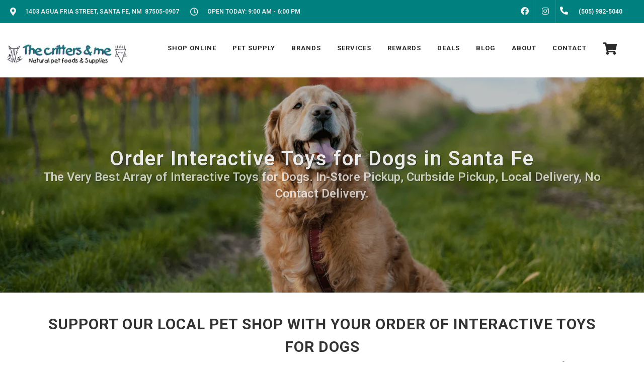

--- FILE ---
content_type: text/html; charset=utf-8
request_url: https://www.google.com/recaptcha/enterprise/anchor?ar=1&k=6LfcAGMpAAAAAL68qM6-xqbJeELRxV4MPPD71y27&co=aHR0cHM6Ly9jcml0dGVyc2FuZG1lLmNvbTo0NDM.&hl=en&v=PoyoqOPhxBO7pBk68S4YbpHZ&size=normal&sa=NEWSLETTER&anchor-ms=20000&execute-ms=30000&cb=1vplry8p1svj
body_size: 49487
content:
<!DOCTYPE HTML><html dir="ltr" lang="en"><head><meta http-equiv="Content-Type" content="text/html; charset=UTF-8">
<meta http-equiv="X-UA-Compatible" content="IE=edge">
<title>reCAPTCHA</title>
<style type="text/css">
/* cyrillic-ext */
@font-face {
  font-family: 'Roboto';
  font-style: normal;
  font-weight: 400;
  font-stretch: 100%;
  src: url(//fonts.gstatic.com/s/roboto/v48/KFO7CnqEu92Fr1ME7kSn66aGLdTylUAMa3GUBHMdazTgWw.woff2) format('woff2');
  unicode-range: U+0460-052F, U+1C80-1C8A, U+20B4, U+2DE0-2DFF, U+A640-A69F, U+FE2E-FE2F;
}
/* cyrillic */
@font-face {
  font-family: 'Roboto';
  font-style: normal;
  font-weight: 400;
  font-stretch: 100%;
  src: url(//fonts.gstatic.com/s/roboto/v48/KFO7CnqEu92Fr1ME7kSn66aGLdTylUAMa3iUBHMdazTgWw.woff2) format('woff2');
  unicode-range: U+0301, U+0400-045F, U+0490-0491, U+04B0-04B1, U+2116;
}
/* greek-ext */
@font-face {
  font-family: 'Roboto';
  font-style: normal;
  font-weight: 400;
  font-stretch: 100%;
  src: url(//fonts.gstatic.com/s/roboto/v48/KFO7CnqEu92Fr1ME7kSn66aGLdTylUAMa3CUBHMdazTgWw.woff2) format('woff2');
  unicode-range: U+1F00-1FFF;
}
/* greek */
@font-face {
  font-family: 'Roboto';
  font-style: normal;
  font-weight: 400;
  font-stretch: 100%;
  src: url(//fonts.gstatic.com/s/roboto/v48/KFO7CnqEu92Fr1ME7kSn66aGLdTylUAMa3-UBHMdazTgWw.woff2) format('woff2');
  unicode-range: U+0370-0377, U+037A-037F, U+0384-038A, U+038C, U+038E-03A1, U+03A3-03FF;
}
/* math */
@font-face {
  font-family: 'Roboto';
  font-style: normal;
  font-weight: 400;
  font-stretch: 100%;
  src: url(//fonts.gstatic.com/s/roboto/v48/KFO7CnqEu92Fr1ME7kSn66aGLdTylUAMawCUBHMdazTgWw.woff2) format('woff2');
  unicode-range: U+0302-0303, U+0305, U+0307-0308, U+0310, U+0312, U+0315, U+031A, U+0326-0327, U+032C, U+032F-0330, U+0332-0333, U+0338, U+033A, U+0346, U+034D, U+0391-03A1, U+03A3-03A9, U+03B1-03C9, U+03D1, U+03D5-03D6, U+03F0-03F1, U+03F4-03F5, U+2016-2017, U+2034-2038, U+203C, U+2040, U+2043, U+2047, U+2050, U+2057, U+205F, U+2070-2071, U+2074-208E, U+2090-209C, U+20D0-20DC, U+20E1, U+20E5-20EF, U+2100-2112, U+2114-2115, U+2117-2121, U+2123-214F, U+2190, U+2192, U+2194-21AE, U+21B0-21E5, U+21F1-21F2, U+21F4-2211, U+2213-2214, U+2216-22FF, U+2308-230B, U+2310, U+2319, U+231C-2321, U+2336-237A, U+237C, U+2395, U+239B-23B7, U+23D0, U+23DC-23E1, U+2474-2475, U+25AF, U+25B3, U+25B7, U+25BD, U+25C1, U+25CA, U+25CC, U+25FB, U+266D-266F, U+27C0-27FF, U+2900-2AFF, U+2B0E-2B11, U+2B30-2B4C, U+2BFE, U+3030, U+FF5B, U+FF5D, U+1D400-1D7FF, U+1EE00-1EEFF;
}
/* symbols */
@font-face {
  font-family: 'Roboto';
  font-style: normal;
  font-weight: 400;
  font-stretch: 100%;
  src: url(//fonts.gstatic.com/s/roboto/v48/KFO7CnqEu92Fr1ME7kSn66aGLdTylUAMaxKUBHMdazTgWw.woff2) format('woff2');
  unicode-range: U+0001-000C, U+000E-001F, U+007F-009F, U+20DD-20E0, U+20E2-20E4, U+2150-218F, U+2190, U+2192, U+2194-2199, U+21AF, U+21E6-21F0, U+21F3, U+2218-2219, U+2299, U+22C4-22C6, U+2300-243F, U+2440-244A, U+2460-24FF, U+25A0-27BF, U+2800-28FF, U+2921-2922, U+2981, U+29BF, U+29EB, U+2B00-2BFF, U+4DC0-4DFF, U+FFF9-FFFB, U+10140-1018E, U+10190-1019C, U+101A0, U+101D0-101FD, U+102E0-102FB, U+10E60-10E7E, U+1D2C0-1D2D3, U+1D2E0-1D37F, U+1F000-1F0FF, U+1F100-1F1AD, U+1F1E6-1F1FF, U+1F30D-1F30F, U+1F315, U+1F31C, U+1F31E, U+1F320-1F32C, U+1F336, U+1F378, U+1F37D, U+1F382, U+1F393-1F39F, U+1F3A7-1F3A8, U+1F3AC-1F3AF, U+1F3C2, U+1F3C4-1F3C6, U+1F3CA-1F3CE, U+1F3D4-1F3E0, U+1F3ED, U+1F3F1-1F3F3, U+1F3F5-1F3F7, U+1F408, U+1F415, U+1F41F, U+1F426, U+1F43F, U+1F441-1F442, U+1F444, U+1F446-1F449, U+1F44C-1F44E, U+1F453, U+1F46A, U+1F47D, U+1F4A3, U+1F4B0, U+1F4B3, U+1F4B9, U+1F4BB, U+1F4BF, U+1F4C8-1F4CB, U+1F4D6, U+1F4DA, U+1F4DF, U+1F4E3-1F4E6, U+1F4EA-1F4ED, U+1F4F7, U+1F4F9-1F4FB, U+1F4FD-1F4FE, U+1F503, U+1F507-1F50B, U+1F50D, U+1F512-1F513, U+1F53E-1F54A, U+1F54F-1F5FA, U+1F610, U+1F650-1F67F, U+1F687, U+1F68D, U+1F691, U+1F694, U+1F698, U+1F6AD, U+1F6B2, U+1F6B9-1F6BA, U+1F6BC, U+1F6C6-1F6CF, U+1F6D3-1F6D7, U+1F6E0-1F6EA, U+1F6F0-1F6F3, U+1F6F7-1F6FC, U+1F700-1F7FF, U+1F800-1F80B, U+1F810-1F847, U+1F850-1F859, U+1F860-1F887, U+1F890-1F8AD, U+1F8B0-1F8BB, U+1F8C0-1F8C1, U+1F900-1F90B, U+1F93B, U+1F946, U+1F984, U+1F996, U+1F9E9, U+1FA00-1FA6F, U+1FA70-1FA7C, U+1FA80-1FA89, U+1FA8F-1FAC6, U+1FACE-1FADC, U+1FADF-1FAE9, U+1FAF0-1FAF8, U+1FB00-1FBFF;
}
/* vietnamese */
@font-face {
  font-family: 'Roboto';
  font-style: normal;
  font-weight: 400;
  font-stretch: 100%;
  src: url(//fonts.gstatic.com/s/roboto/v48/KFO7CnqEu92Fr1ME7kSn66aGLdTylUAMa3OUBHMdazTgWw.woff2) format('woff2');
  unicode-range: U+0102-0103, U+0110-0111, U+0128-0129, U+0168-0169, U+01A0-01A1, U+01AF-01B0, U+0300-0301, U+0303-0304, U+0308-0309, U+0323, U+0329, U+1EA0-1EF9, U+20AB;
}
/* latin-ext */
@font-face {
  font-family: 'Roboto';
  font-style: normal;
  font-weight: 400;
  font-stretch: 100%;
  src: url(//fonts.gstatic.com/s/roboto/v48/KFO7CnqEu92Fr1ME7kSn66aGLdTylUAMa3KUBHMdazTgWw.woff2) format('woff2');
  unicode-range: U+0100-02BA, U+02BD-02C5, U+02C7-02CC, U+02CE-02D7, U+02DD-02FF, U+0304, U+0308, U+0329, U+1D00-1DBF, U+1E00-1E9F, U+1EF2-1EFF, U+2020, U+20A0-20AB, U+20AD-20C0, U+2113, U+2C60-2C7F, U+A720-A7FF;
}
/* latin */
@font-face {
  font-family: 'Roboto';
  font-style: normal;
  font-weight: 400;
  font-stretch: 100%;
  src: url(//fonts.gstatic.com/s/roboto/v48/KFO7CnqEu92Fr1ME7kSn66aGLdTylUAMa3yUBHMdazQ.woff2) format('woff2');
  unicode-range: U+0000-00FF, U+0131, U+0152-0153, U+02BB-02BC, U+02C6, U+02DA, U+02DC, U+0304, U+0308, U+0329, U+2000-206F, U+20AC, U+2122, U+2191, U+2193, U+2212, U+2215, U+FEFF, U+FFFD;
}
/* cyrillic-ext */
@font-face {
  font-family: 'Roboto';
  font-style: normal;
  font-weight: 500;
  font-stretch: 100%;
  src: url(//fonts.gstatic.com/s/roboto/v48/KFO7CnqEu92Fr1ME7kSn66aGLdTylUAMa3GUBHMdazTgWw.woff2) format('woff2');
  unicode-range: U+0460-052F, U+1C80-1C8A, U+20B4, U+2DE0-2DFF, U+A640-A69F, U+FE2E-FE2F;
}
/* cyrillic */
@font-face {
  font-family: 'Roboto';
  font-style: normal;
  font-weight: 500;
  font-stretch: 100%;
  src: url(//fonts.gstatic.com/s/roboto/v48/KFO7CnqEu92Fr1ME7kSn66aGLdTylUAMa3iUBHMdazTgWw.woff2) format('woff2');
  unicode-range: U+0301, U+0400-045F, U+0490-0491, U+04B0-04B1, U+2116;
}
/* greek-ext */
@font-face {
  font-family: 'Roboto';
  font-style: normal;
  font-weight: 500;
  font-stretch: 100%;
  src: url(//fonts.gstatic.com/s/roboto/v48/KFO7CnqEu92Fr1ME7kSn66aGLdTylUAMa3CUBHMdazTgWw.woff2) format('woff2');
  unicode-range: U+1F00-1FFF;
}
/* greek */
@font-face {
  font-family: 'Roboto';
  font-style: normal;
  font-weight: 500;
  font-stretch: 100%;
  src: url(//fonts.gstatic.com/s/roboto/v48/KFO7CnqEu92Fr1ME7kSn66aGLdTylUAMa3-UBHMdazTgWw.woff2) format('woff2');
  unicode-range: U+0370-0377, U+037A-037F, U+0384-038A, U+038C, U+038E-03A1, U+03A3-03FF;
}
/* math */
@font-face {
  font-family: 'Roboto';
  font-style: normal;
  font-weight: 500;
  font-stretch: 100%;
  src: url(//fonts.gstatic.com/s/roboto/v48/KFO7CnqEu92Fr1ME7kSn66aGLdTylUAMawCUBHMdazTgWw.woff2) format('woff2');
  unicode-range: U+0302-0303, U+0305, U+0307-0308, U+0310, U+0312, U+0315, U+031A, U+0326-0327, U+032C, U+032F-0330, U+0332-0333, U+0338, U+033A, U+0346, U+034D, U+0391-03A1, U+03A3-03A9, U+03B1-03C9, U+03D1, U+03D5-03D6, U+03F0-03F1, U+03F4-03F5, U+2016-2017, U+2034-2038, U+203C, U+2040, U+2043, U+2047, U+2050, U+2057, U+205F, U+2070-2071, U+2074-208E, U+2090-209C, U+20D0-20DC, U+20E1, U+20E5-20EF, U+2100-2112, U+2114-2115, U+2117-2121, U+2123-214F, U+2190, U+2192, U+2194-21AE, U+21B0-21E5, U+21F1-21F2, U+21F4-2211, U+2213-2214, U+2216-22FF, U+2308-230B, U+2310, U+2319, U+231C-2321, U+2336-237A, U+237C, U+2395, U+239B-23B7, U+23D0, U+23DC-23E1, U+2474-2475, U+25AF, U+25B3, U+25B7, U+25BD, U+25C1, U+25CA, U+25CC, U+25FB, U+266D-266F, U+27C0-27FF, U+2900-2AFF, U+2B0E-2B11, U+2B30-2B4C, U+2BFE, U+3030, U+FF5B, U+FF5D, U+1D400-1D7FF, U+1EE00-1EEFF;
}
/* symbols */
@font-face {
  font-family: 'Roboto';
  font-style: normal;
  font-weight: 500;
  font-stretch: 100%;
  src: url(//fonts.gstatic.com/s/roboto/v48/KFO7CnqEu92Fr1ME7kSn66aGLdTylUAMaxKUBHMdazTgWw.woff2) format('woff2');
  unicode-range: U+0001-000C, U+000E-001F, U+007F-009F, U+20DD-20E0, U+20E2-20E4, U+2150-218F, U+2190, U+2192, U+2194-2199, U+21AF, U+21E6-21F0, U+21F3, U+2218-2219, U+2299, U+22C4-22C6, U+2300-243F, U+2440-244A, U+2460-24FF, U+25A0-27BF, U+2800-28FF, U+2921-2922, U+2981, U+29BF, U+29EB, U+2B00-2BFF, U+4DC0-4DFF, U+FFF9-FFFB, U+10140-1018E, U+10190-1019C, U+101A0, U+101D0-101FD, U+102E0-102FB, U+10E60-10E7E, U+1D2C0-1D2D3, U+1D2E0-1D37F, U+1F000-1F0FF, U+1F100-1F1AD, U+1F1E6-1F1FF, U+1F30D-1F30F, U+1F315, U+1F31C, U+1F31E, U+1F320-1F32C, U+1F336, U+1F378, U+1F37D, U+1F382, U+1F393-1F39F, U+1F3A7-1F3A8, U+1F3AC-1F3AF, U+1F3C2, U+1F3C4-1F3C6, U+1F3CA-1F3CE, U+1F3D4-1F3E0, U+1F3ED, U+1F3F1-1F3F3, U+1F3F5-1F3F7, U+1F408, U+1F415, U+1F41F, U+1F426, U+1F43F, U+1F441-1F442, U+1F444, U+1F446-1F449, U+1F44C-1F44E, U+1F453, U+1F46A, U+1F47D, U+1F4A3, U+1F4B0, U+1F4B3, U+1F4B9, U+1F4BB, U+1F4BF, U+1F4C8-1F4CB, U+1F4D6, U+1F4DA, U+1F4DF, U+1F4E3-1F4E6, U+1F4EA-1F4ED, U+1F4F7, U+1F4F9-1F4FB, U+1F4FD-1F4FE, U+1F503, U+1F507-1F50B, U+1F50D, U+1F512-1F513, U+1F53E-1F54A, U+1F54F-1F5FA, U+1F610, U+1F650-1F67F, U+1F687, U+1F68D, U+1F691, U+1F694, U+1F698, U+1F6AD, U+1F6B2, U+1F6B9-1F6BA, U+1F6BC, U+1F6C6-1F6CF, U+1F6D3-1F6D7, U+1F6E0-1F6EA, U+1F6F0-1F6F3, U+1F6F7-1F6FC, U+1F700-1F7FF, U+1F800-1F80B, U+1F810-1F847, U+1F850-1F859, U+1F860-1F887, U+1F890-1F8AD, U+1F8B0-1F8BB, U+1F8C0-1F8C1, U+1F900-1F90B, U+1F93B, U+1F946, U+1F984, U+1F996, U+1F9E9, U+1FA00-1FA6F, U+1FA70-1FA7C, U+1FA80-1FA89, U+1FA8F-1FAC6, U+1FACE-1FADC, U+1FADF-1FAE9, U+1FAF0-1FAF8, U+1FB00-1FBFF;
}
/* vietnamese */
@font-face {
  font-family: 'Roboto';
  font-style: normal;
  font-weight: 500;
  font-stretch: 100%;
  src: url(//fonts.gstatic.com/s/roboto/v48/KFO7CnqEu92Fr1ME7kSn66aGLdTylUAMa3OUBHMdazTgWw.woff2) format('woff2');
  unicode-range: U+0102-0103, U+0110-0111, U+0128-0129, U+0168-0169, U+01A0-01A1, U+01AF-01B0, U+0300-0301, U+0303-0304, U+0308-0309, U+0323, U+0329, U+1EA0-1EF9, U+20AB;
}
/* latin-ext */
@font-face {
  font-family: 'Roboto';
  font-style: normal;
  font-weight: 500;
  font-stretch: 100%;
  src: url(//fonts.gstatic.com/s/roboto/v48/KFO7CnqEu92Fr1ME7kSn66aGLdTylUAMa3KUBHMdazTgWw.woff2) format('woff2');
  unicode-range: U+0100-02BA, U+02BD-02C5, U+02C7-02CC, U+02CE-02D7, U+02DD-02FF, U+0304, U+0308, U+0329, U+1D00-1DBF, U+1E00-1E9F, U+1EF2-1EFF, U+2020, U+20A0-20AB, U+20AD-20C0, U+2113, U+2C60-2C7F, U+A720-A7FF;
}
/* latin */
@font-face {
  font-family: 'Roboto';
  font-style: normal;
  font-weight: 500;
  font-stretch: 100%;
  src: url(//fonts.gstatic.com/s/roboto/v48/KFO7CnqEu92Fr1ME7kSn66aGLdTylUAMa3yUBHMdazQ.woff2) format('woff2');
  unicode-range: U+0000-00FF, U+0131, U+0152-0153, U+02BB-02BC, U+02C6, U+02DA, U+02DC, U+0304, U+0308, U+0329, U+2000-206F, U+20AC, U+2122, U+2191, U+2193, U+2212, U+2215, U+FEFF, U+FFFD;
}
/* cyrillic-ext */
@font-face {
  font-family: 'Roboto';
  font-style: normal;
  font-weight: 900;
  font-stretch: 100%;
  src: url(//fonts.gstatic.com/s/roboto/v48/KFO7CnqEu92Fr1ME7kSn66aGLdTylUAMa3GUBHMdazTgWw.woff2) format('woff2');
  unicode-range: U+0460-052F, U+1C80-1C8A, U+20B4, U+2DE0-2DFF, U+A640-A69F, U+FE2E-FE2F;
}
/* cyrillic */
@font-face {
  font-family: 'Roboto';
  font-style: normal;
  font-weight: 900;
  font-stretch: 100%;
  src: url(//fonts.gstatic.com/s/roboto/v48/KFO7CnqEu92Fr1ME7kSn66aGLdTylUAMa3iUBHMdazTgWw.woff2) format('woff2');
  unicode-range: U+0301, U+0400-045F, U+0490-0491, U+04B0-04B1, U+2116;
}
/* greek-ext */
@font-face {
  font-family: 'Roboto';
  font-style: normal;
  font-weight: 900;
  font-stretch: 100%;
  src: url(//fonts.gstatic.com/s/roboto/v48/KFO7CnqEu92Fr1ME7kSn66aGLdTylUAMa3CUBHMdazTgWw.woff2) format('woff2');
  unicode-range: U+1F00-1FFF;
}
/* greek */
@font-face {
  font-family: 'Roboto';
  font-style: normal;
  font-weight: 900;
  font-stretch: 100%;
  src: url(//fonts.gstatic.com/s/roboto/v48/KFO7CnqEu92Fr1ME7kSn66aGLdTylUAMa3-UBHMdazTgWw.woff2) format('woff2');
  unicode-range: U+0370-0377, U+037A-037F, U+0384-038A, U+038C, U+038E-03A1, U+03A3-03FF;
}
/* math */
@font-face {
  font-family: 'Roboto';
  font-style: normal;
  font-weight: 900;
  font-stretch: 100%;
  src: url(//fonts.gstatic.com/s/roboto/v48/KFO7CnqEu92Fr1ME7kSn66aGLdTylUAMawCUBHMdazTgWw.woff2) format('woff2');
  unicode-range: U+0302-0303, U+0305, U+0307-0308, U+0310, U+0312, U+0315, U+031A, U+0326-0327, U+032C, U+032F-0330, U+0332-0333, U+0338, U+033A, U+0346, U+034D, U+0391-03A1, U+03A3-03A9, U+03B1-03C9, U+03D1, U+03D5-03D6, U+03F0-03F1, U+03F4-03F5, U+2016-2017, U+2034-2038, U+203C, U+2040, U+2043, U+2047, U+2050, U+2057, U+205F, U+2070-2071, U+2074-208E, U+2090-209C, U+20D0-20DC, U+20E1, U+20E5-20EF, U+2100-2112, U+2114-2115, U+2117-2121, U+2123-214F, U+2190, U+2192, U+2194-21AE, U+21B0-21E5, U+21F1-21F2, U+21F4-2211, U+2213-2214, U+2216-22FF, U+2308-230B, U+2310, U+2319, U+231C-2321, U+2336-237A, U+237C, U+2395, U+239B-23B7, U+23D0, U+23DC-23E1, U+2474-2475, U+25AF, U+25B3, U+25B7, U+25BD, U+25C1, U+25CA, U+25CC, U+25FB, U+266D-266F, U+27C0-27FF, U+2900-2AFF, U+2B0E-2B11, U+2B30-2B4C, U+2BFE, U+3030, U+FF5B, U+FF5D, U+1D400-1D7FF, U+1EE00-1EEFF;
}
/* symbols */
@font-face {
  font-family: 'Roboto';
  font-style: normal;
  font-weight: 900;
  font-stretch: 100%;
  src: url(//fonts.gstatic.com/s/roboto/v48/KFO7CnqEu92Fr1ME7kSn66aGLdTylUAMaxKUBHMdazTgWw.woff2) format('woff2');
  unicode-range: U+0001-000C, U+000E-001F, U+007F-009F, U+20DD-20E0, U+20E2-20E4, U+2150-218F, U+2190, U+2192, U+2194-2199, U+21AF, U+21E6-21F0, U+21F3, U+2218-2219, U+2299, U+22C4-22C6, U+2300-243F, U+2440-244A, U+2460-24FF, U+25A0-27BF, U+2800-28FF, U+2921-2922, U+2981, U+29BF, U+29EB, U+2B00-2BFF, U+4DC0-4DFF, U+FFF9-FFFB, U+10140-1018E, U+10190-1019C, U+101A0, U+101D0-101FD, U+102E0-102FB, U+10E60-10E7E, U+1D2C0-1D2D3, U+1D2E0-1D37F, U+1F000-1F0FF, U+1F100-1F1AD, U+1F1E6-1F1FF, U+1F30D-1F30F, U+1F315, U+1F31C, U+1F31E, U+1F320-1F32C, U+1F336, U+1F378, U+1F37D, U+1F382, U+1F393-1F39F, U+1F3A7-1F3A8, U+1F3AC-1F3AF, U+1F3C2, U+1F3C4-1F3C6, U+1F3CA-1F3CE, U+1F3D4-1F3E0, U+1F3ED, U+1F3F1-1F3F3, U+1F3F5-1F3F7, U+1F408, U+1F415, U+1F41F, U+1F426, U+1F43F, U+1F441-1F442, U+1F444, U+1F446-1F449, U+1F44C-1F44E, U+1F453, U+1F46A, U+1F47D, U+1F4A3, U+1F4B0, U+1F4B3, U+1F4B9, U+1F4BB, U+1F4BF, U+1F4C8-1F4CB, U+1F4D6, U+1F4DA, U+1F4DF, U+1F4E3-1F4E6, U+1F4EA-1F4ED, U+1F4F7, U+1F4F9-1F4FB, U+1F4FD-1F4FE, U+1F503, U+1F507-1F50B, U+1F50D, U+1F512-1F513, U+1F53E-1F54A, U+1F54F-1F5FA, U+1F610, U+1F650-1F67F, U+1F687, U+1F68D, U+1F691, U+1F694, U+1F698, U+1F6AD, U+1F6B2, U+1F6B9-1F6BA, U+1F6BC, U+1F6C6-1F6CF, U+1F6D3-1F6D7, U+1F6E0-1F6EA, U+1F6F0-1F6F3, U+1F6F7-1F6FC, U+1F700-1F7FF, U+1F800-1F80B, U+1F810-1F847, U+1F850-1F859, U+1F860-1F887, U+1F890-1F8AD, U+1F8B0-1F8BB, U+1F8C0-1F8C1, U+1F900-1F90B, U+1F93B, U+1F946, U+1F984, U+1F996, U+1F9E9, U+1FA00-1FA6F, U+1FA70-1FA7C, U+1FA80-1FA89, U+1FA8F-1FAC6, U+1FACE-1FADC, U+1FADF-1FAE9, U+1FAF0-1FAF8, U+1FB00-1FBFF;
}
/* vietnamese */
@font-face {
  font-family: 'Roboto';
  font-style: normal;
  font-weight: 900;
  font-stretch: 100%;
  src: url(//fonts.gstatic.com/s/roboto/v48/KFO7CnqEu92Fr1ME7kSn66aGLdTylUAMa3OUBHMdazTgWw.woff2) format('woff2');
  unicode-range: U+0102-0103, U+0110-0111, U+0128-0129, U+0168-0169, U+01A0-01A1, U+01AF-01B0, U+0300-0301, U+0303-0304, U+0308-0309, U+0323, U+0329, U+1EA0-1EF9, U+20AB;
}
/* latin-ext */
@font-face {
  font-family: 'Roboto';
  font-style: normal;
  font-weight: 900;
  font-stretch: 100%;
  src: url(//fonts.gstatic.com/s/roboto/v48/KFO7CnqEu92Fr1ME7kSn66aGLdTylUAMa3KUBHMdazTgWw.woff2) format('woff2');
  unicode-range: U+0100-02BA, U+02BD-02C5, U+02C7-02CC, U+02CE-02D7, U+02DD-02FF, U+0304, U+0308, U+0329, U+1D00-1DBF, U+1E00-1E9F, U+1EF2-1EFF, U+2020, U+20A0-20AB, U+20AD-20C0, U+2113, U+2C60-2C7F, U+A720-A7FF;
}
/* latin */
@font-face {
  font-family: 'Roboto';
  font-style: normal;
  font-weight: 900;
  font-stretch: 100%;
  src: url(//fonts.gstatic.com/s/roboto/v48/KFO7CnqEu92Fr1ME7kSn66aGLdTylUAMa3yUBHMdazQ.woff2) format('woff2');
  unicode-range: U+0000-00FF, U+0131, U+0152-0153, U+02BB-02BC, U+02C6, U+02DA, U+02DC, U+0304, U+0308, U+0329, U+2000-206F, U+20AC, U+2122, U+2191, U+2193, U+2212, U+2215, U+FEFF, U+FFFD;
}

</style>
<link rel="stylesheet" type="text/css" href="https://www.gstatic.com/recaptcha/releases/PoyoqOPhxBO7pBk68S4YbpHZ/styles__ltr.css">
<script nonce="5J8LU31BmDfXpAA0_tKD8Q" type="text/javascript">window['__recaptcha_api'] = 'https://www.google.com/recaptcha/enterprise/';</script>
<script type="text/javascript" src="https://www.gstatic.com/recaptcha/releases/PoyoqOPhxBO7pBk68S4YbpHZ/recaptcha__en.js" nonce="5J8LU31BmDfXpAA0_tKD8Q">
      
    </script></head>
<body><div id="rc-anchor-alert" class="rc-anchor-alert"></div>
<input type="hidden" id="recaptcha-token" value="[base64]">
<script type="text/javascript" nonce="5J8LU31BmDfXpAA0_tKD8Q">
      recaptcha.anchor.Main.init("[\x22ainput\x22,[\x22bgdata\x22,\x22\x22,\[base64]/[base64]/[base64]/[base64]/cjw8ejpyPj4+eil9Y2F0Y2gobCl7dGhyb3cgbDt9fSxIPWZ1bmN0aW9uKHcsdCx6KXtpZih3PT0xOTR8fHc9PTIwOCl0LnZbd10/dC52W3ddLmNvbmNhdCh6KTp0LnZbd109b2Yoeix0KTtlbHNle2lmKHQuYkImJnchPTMxNylyZXR1cm47dz09NjZ8fHc9PTEyMnx8dz09NDcwfHx3PT00NHx8dz09NDE2fHx3PT0zOTd8fHc9PTQyMXx8dz09Njh8fHc9PTcwfHx3PT0xODQ/[base64]/[base64]/[base64]/bmV3IGRbVl0oSlswXSk6cD09Mj9uZXcgZFtWXShKWzBdLEpbMV0pOnA9PTM/bmV3IGRbVl0oSlswXSxKWzFdLEpbMl0pOnA9PTQ/[base64]/[base64]/[base64]/[base64]\x22,\[base64]\\u003d\\u003d\x22,\x22w7VaAsO/eWLCvFc4w4wiHGhiMUzCrsKMwoYeV8OBw77Dq8Ouw6BFVwFLKsOsw5FWw4FVEQQaT37Cs8KYFEfDusO6w5Q+IijDgMK+wofCvGPDnC3Dl8KIYlPDsg0aJFbDosO2wr3ClcKhWsObD09XwpE4w6/ChMO4w7PDsSAfZXFEEQ1Fw45ZwpI/w5kaRMKEwqh3wqYmwqbCosODEsKXKi9vcBTDjsO9w7EVEMKDwpkuXsK6wo1NGcOVA8OPb8O5M8KGwrrDjy/DnsKNVEJgf8ODw7tWwr/Cv0RkX8KFwrAEJxPCpTQ5MCIEWT7DpsK8w7zChkTClsKFw40Uw4Ucwq4WPcOPwr8Tw4MHw6nDtm5GK8KWw7UEw5kAwpzCskEVDWbCu8OKRzMbw57CrsOIwovCp1vDtcKQPmAdMHMWwrgswqDDpA/Cn0xIwqxicUjCmcKcYcOCY8KqwpnDucKJwo7ClAPDhG4rw6nDmsKZwpRzecK7FmLCt8O2ck7DpT9ow6RKwrIPLRPCtUx8w7rCvsKTwpsrw7Evwo/CsUtQV8KKwpAYwoVAwqQCXDLChEvDtDlOw5vCvMKyw6rClVUSwpFQJBvDhTDDscKUcsOQwp3DgjzCgsO6wo0jwp4RwophLGrCvlsSAsOLwpUyclHDtsKFwptiw70uOMKzesKoBxdBwpl0w7lBw6sZw4tSw7YVwrTDvsK1OcO2UMO7wox9SsKbc8KlwrpYwrXCg8Oew7/Dr37DvMKScxYReMKOwo/[base64]/[base64]/Cg2kDUGjDlQ1+wqfDv8Olw5Emwp3CpmJpT8OiQ8KjS10Vwpt2w7jDo8OVCMOXwqIQw5gsV8Kcw70say9MZcKsPsKSw4PDhcONecO1alvDnExvFhsEdHl0wpfDssOhCsKUf8OCw67DnwDCtiDCuyhdwolXw7PDq3sLFChhFMOpTDN9w7zCtHHCicKww6kJwpvCrsKiw4/CsMKMw646wqnCgmh+w7/CnMKcw6zCtsOcw7bDtiU6wrhcw6HDpsOowqnDsG/CnMOuw4UZMBsHAWDDmFplRznDqDLDpgxrW8K4wpvDnmnCknNpFsKkw7J1U8KdAgzCmMKVwqZRLcO8HVPDq8ONwpHDtMOkwrrDgCfCrms0cl43w7LDvcOOBcKSbBVtG8Oew5xIw6rChsOnwpjCu8KNwq/DsMK7NkXCjwUJwpxxw5nDucOZeELCugt0woYRw4/DqsOAw7HCrXgmwoXCkzV5w75GP2zDuMKbw73Co8O/[base64]/Dv8OCwp56wo3Dk8OtK3nCtG43MnrDpMOnwqHCvsOXwrdacMOGXcKWwo1EJCs4e8OXw4F+w4hzTnIAWW01RMO2w45Ebg8RC0fCpcOiJMOUwovDj3PCusK/[base64]/TsOqwrIpwodwfsKww5M8w4x8YsOMw4lXKsOoGcOYw7IwwpkeCcO2wrNIVDxJXXF4w4gXGDjDj3pgwo3DnW7DqcKaUzPCvcKmwp/DtsOSwrYtw5hoGDQUBAtcBcOew40QaW8WwppYVMKKwpLDlMOVRjjDicKsw55KBQHCtDMTwpxXwopoC8K1wqLCvy0eT8Ovw5kTwpXDtwXCvcOxO8KCTMO4LV/[base64]/w4/CsMOAwohnSGQKw7USey7DpXkMRUkqw4oGw6sTEcOsEMKSKSLCmcKjc8KPLMKYZXrDpX9wPzoDwrlOwooSMXEMEnE/w53ClMO5NMOiw4nDo8KRXsOtwrrCmxArZMK+wpQHwqo2Qm3DlXDCq8KEworCkMKAwpvDkXBqw6LDk2Jxw6YZeks5YMKPV8KzJcOjwqPCoMO2wo/Cg8KRXEYUwrcaD8Ovw7TDoHFmbsKafsO5dcKlwo3Dl8OFwq7DqScwFMKrH8KTH39XwqjDvMOjFcKFO8Kqc1pBw6XDrwh0FTYsw6vCvALCv8Ozw5XChCzDpcOXYwbCiMKaPsKFwoDCt1BSYcKiHMORYsKmEsO9wqLClQ/CncKNYF0ywqNLI8OkGyhHDsKufcOnw6fCvcKzwpLCtcOKMsK2Vzxew4rCjMKkwrJAwqXDvyjCqsOHwp7Cj3HCthLDtnwRw6bCvW1ew5/Clz7DsERGw7DDlkfDgcOYVXjCn8Ofwph0McKVNXk5OsKhw7d/w7HDucK0wpbDlCxcesO6w4/[base64]/VMOrNX3DgSJ2w7HDsMO7w4UuVUXDjAAVZcO5SMOHworDmC/Ci17Dl8OFbMKcw5TCk8K4w5BXICvDucKPb8K5wrp/KcOcw5Q4wofCjsKBI8OMw60Iw60ITMObdBLClMOwwpZWw5XChMK1w7vDt8OKEE/DrsK2OQ/Cq27DsUDCgcKtw6gqQcOuU0RsKg5+Okw3w67CrC4IwrLDjWXDr8OlwqwSw4/DqXMxIQvDiFAkC2vDgy85w7IjAy3Cl8O4wpnClxJ6w4RkwqfDmcKuw4fChyLCqMOuwoY5wqbCucOJNsKZJjEjw4U9PcKSeMKZbnxbfMKYwq3CtwvDrldUwp5lNsKLw7PDrcO3w45hfsOFw7nCg3jCkFIYc3UAw71bI3rCiMKJwrtIPhBDY1cpw4lEw5A8IcKwWB9/wr18w4dqXRzDiMKnwoVzw7TDv1p4YsK6fXNNb8OKw7/DnMOoB8K3J8OhHMKrw40WTnBIwqkSfFnCkB7CtsKgw6E+woQ/wqs/fVPCqMKnRBc+wpDDqcKPwoQtwrfDqcOJw4tlRQ47w4MDw53CrcKNLsOOwrctVsKyw6VQJMOOw5oOEiLCm1vCiQvCtMK4W8O/w5PDgRJfwpMcw4wxwpNyw55Mw4M4wqgIwrzDtSfCqz7CojLCq3Z6wpNbacKxwrRqBSRhBTVSw505w7U6wo3CjRdlfMKHL8OpQcOpw4rDo1Z5DsOswp3CsMK0w6DCtsK3wo7CpUF8w4AdPjTDisKdw7RYVsKAR2w2wqB8dsKlw43CmEFKw7nChTzCg8O/w4koSyrDvMKDw74jTzbDicOoIcOLT8Opw5IKw7IOHxPDn8OjHcOtP8OubGDDsnA5w5jCssKFIGHCsGjCrnRZw7nCvAUFYMOKbsOUwp7CsmMzw5fDr2/[base64]/DncOlw5dcw4rDrcK/eMKsOT/DkMOHL0PCi8OrwpzCusKQwodhw5vCgMKhTcKjVcKJTnTDmcKMUcKwwpcvVQhGw6DDssOzDk5qF8O4w4oywprDvMORccKlwrYtw7wLP3hhw7QKw7ZqDG9zw5YSw43Cr8KOw5jDlsK/[base64]/[base64]/[base64]/wpvDkhJYwpvCmcKLwrtkK8KLc8Kpwr4ww5bDscKvF8KSPwkZw4YmwpvChMOLOMOxwrHCvMKLwrPCqwgcOMK6w4oyRCdlwo/CuRTDnhLCs8K/[base64]/[base64]/[base64]/[base64]/CoMOAw7xyw4ghwqkfwqrCsAkcWURMA0xGcsO9E8O2ZMKnwpzCqMK0asOdw49zwoh3wqw1NQbClyMeTh7ClR/CqMKrw5bDhHFvesOTw6HCmcK0fsOow43CjlNkw7LCp10Dw5xLFMKLLV7CjVVGH8O4DcKxIsKSw7YXwqsmasKmw4/Ct8OIVHLDmcKXw7DCtMKTw5V4woUveVM1wpXCu24HFsOmB8KdDMKuw75NfGXCjFQhQkVdwofDlsKow5xbE8KKMHYefSsnScOjfjA/OcOwCcOWF3odQMKQw5fCosOtwqXCisKIbjbDl8Kkwp/CkWocw6sFwqvDih3ClmnDi8OtwpTDuFgDVXNQwol0PQ/DsHHCsWl5Pm9rF8OoT8KrwpbCnF45MQnDgcKpw5/[base64]/[base64]/[base64]/DiH/[base64]/ChSAIwp9kw4vCgsKYUwfDhXjChgfClAs2w6zDtHLCvUbDhUjDpMKrw6nDugU3T8Oqw4zCmRFOw7XDjhfCnT3CqsKGT8KtWlvCs8Olw5DDtzHDlRo2wp5cwr7Cs8K/[base64]/Dm8ObwqzDij7DiEfCkcKuw4bDnsKdw7PDjD4MfcONZMKVHx3DuAvDrGLDo8OaaBvCsCdrwq1Pw5DCjsKaJnBYwosQw6vChmDDpknDlDrDpsKhc1DCtXMeGF4lw4Q9w5rCn8OPWQtEw6Y9dEoKVU8bDwXCvcO5wqnDvA3DsGVRIxdAwqXDtEnDtgPCnsK/PlnDt8KiORHCvcKEGhgpLDBdKno7OmLCuxFzwq1nwokEFcKmccKvwojDvDhVG8OiaF3CtcK6wqHCkMObwozDv8OHwo7DrhzCqMO6a8K/[base64]/[base64]/DpcKiIsOuw6YrdVEcRMOjFUnChlTDozrDmsKwZ1gkwqV9w7Mww7DCiSFgw6vCp8KEwoQiGsOAwozDqgIOwpFdTU/CoGEbwphqOxlydwXDvT1jFFxtw6cWw7BFw5XCisO7wrPDnm7DhSduw6/CrWJ+VR/[base64]/DoMKsUMO0Y8K9w4DCu8O0GRvDoCI0Z8KYYcOFwqnCr3ktDB8qG8OcZMKgBsOYwpZpwrXCsMKMLiXCvMOQwq5nwqk/w6TCoXsQw44/azMyw5zCvkgqLzg0w7zDmgoYa1HDjcOnShnCmcOEwqU+w65hJsOTRzthQMOGDll4w6Rdwrsrw4PDjMOpwp8PMCZewrZeHsOgwqTCtjlNbxx/w4oUOHTCsMOJwo5EwqwjwoTDvsK1w5wywpRYw4fDnsKBw7HCkUTDs8K6KSRqGABXwqN2woFCAMOmw5/DilkiODfDucKQwrRpwq0rYMKYw6J0YV7DhARzw4dyw43CrD/Do3gHw73DhSrDgjPCj8KDw7NkMlpfwqh+asO9e8KZwrDCqATCjT/Cqx3DqMOuw6/Do8KcVMO9K8OKw7UzwpAWDlpSZMOGCMOkwpUIcg5jKl1/asK2PltRezfDs8Odwq4bwpYJKxbDvcOFZsO5FcKpw77Di8KOHDY0w6nCtgpOw4lCDMKeS8KuwoPChHjCrMK1b8O/wp9UE1/DvcOCwrs8w6Qyw5vCtsOjZcKMaAlxTMKgw4bCtMOnwqQ8f8Obw4vDhMKnbHJsR8KUw4k4wpAia8Olw7tSw6UQAsOBw6EMw5BSHcOPw7wTw5HDiXPDgEjCgcO0w6QBwrbCjCDDtmgtEsKWw7BGwrvCgsKMw4bCnU/[base64]/[base64]/DhgbDosKICTLDu8OPw5nCoF0/wprCp8KkX8OgwpPDlU0HIVHCv8KQw73CpsK1IyENZhMvY8KCwp7ClMKLw4LCtW/DuhbDpMKbw6bDuFM1QsKzYsObfVFICcONwp4gwoA7emzDs8OqEz18BsKTwpLCuBJKw5lrIn8cWmDCiGLCksKDw7TDp8KxRAnDjsKhw73DhcK0KzpFLxjChMOLb1/CswsLwrEHw4lFG1XDmMOcw4xyHmlPKsKMw7JgCMKbw6p5bmhWJQbDnFcMdcO4wqlHwqrCjXfCgMOzwrJ9UsKKSlRQdH8MwqXDpMOResKXw5fDr2RlU27DnGImwqI0w4LCiGBADydswo/DtBwcbSEWDsOzBMOPw5Y7w73DtQfDpn59w7LDggY2w4vCmxknM8OWwrllw4DDnsOsw4zCh8KkDsOZw4XDuUIHw4B2w5A4AcKBaMOAwroyUsOnwoM7wog5fsOJw7AAEzHDj8O2wqkhw7oSXsK+PcO0wprCk8O/HFcgaRvCsF/DuA7Ci8OgaMO/wpvCocO8CQwHLifCkR1UPzlnb8OPw74ewo8UREUlPsO0wqE2B8O9wp8pHsOnw5sHw47CqCPDuiZaDMOmwq7CusK6w6bDi8OJw4zDisK6w7HCr8Kbw7hIw6dLLMOjdcOQw6hEw6DDoj1/dEQxBsKnBDhPPsKUHSHCthpdSn0Uwq/Cp8K8w5bCnMKtTsOCXMOZJmZow4AlwpXCg3phPMKiVQLDn2TCp8OxHEjDusOXNcO7UVwbacO/fsOiFnXChQpzw6puw5MZdcK/wpbCtcKsw5/[base64]/Do8KWw7/[base64]/DhBnCq8Ksw7PDisKFNUd7wr1Iw7ApMMOGPMOywofChFxcw5vDhxdMw4DDtW/CimBywr8pZ8OxS8KIwoQcNhPDmhYlIMOfJVXCgsKJw5Rgw41xw5Atw5nCkMK1w6jDggbDh0EcMsOGeiVVaRfCoEVdwoXDmCrDssO1QgEBw70uPHhew5rClcOjIErCiG4vUsOKMcKaCMOwZ8O/wpYpwqTCriExNWjDm3HDvXjCgVVxVMKsw4ZoJMO5BWwmwrvDpsK9HHtFdsOhIMOHwqLCuD3DjiwVNkMgwrbCs3DDkULDqHFxOTtPw47CnUjDicO8w7Iqw7MibyRWwq8UTkZ2GMKXw5gUw4sEw6sGwq/DisKuw7zDhDLDvyXDs8Koaxt/WXfCqcOTwr3Dq3/DvSwMfSXDlcOTYcOfw60mYsKqw7LDssKYHcKoOsO/woApw6RswqhMwovCkXHCjXw4ZcKjw712w5g5Kw1FwqxmwoXDn8K7w4vDtx54fsKsw6nCq3Nvw4/DoMOre8OzV2fCiQ/DijnCisKUTU3DmMOceMKbw6BUUhIeQSPDgcOHbh7DlUM4DBN0Ik7Co0XCrMKtWMOTLcKLWV/[base64]/[base64]/[base64]/DhMOkKMKhYcOLw5Mlw7rDoRnCj2UDb8O1ZMOjLRR6HMO2IsOjwpQbbsOYBkfDkMONw5HDksONYHvDpBI9Q8Kgdl/Ci8KSwpQaw7JOfjUtTcOjAMKuw6TCocOWw6bCk8O/w7TClnvDrMK6w5NdBTTDiEHCosKxX8OGw7/DjmN8w6XDoxhRwrXDg3jDngksecOOwpUMw4h/w5rCn8Ofw4jCuXxeTjrCqMOOe15AVMK5w6onN2DCicONwpDCtwBtw4UIZEo/[base64]/VzDCthczwpLCgyZNw5nChAHDol5NwoJReCskwptGwoN6SHPDk359cMKDw58NwoLDmMKtAMO6PcKMw4fDtMKcYW0sw4TDgcKsw4FHw4TCrGHCo8Oyw5JiwrBVw5fDisO7w58hZDPCjQoGwqE1w57DtsOmwr04fFlQwpVyw5DDi1XCh8Omw5t5wqR8w4BfbcOxwrTCqU1/woUkMWE4w67DnHzCoSJ2w6UZw7TCiE7CrxrDusORw7FcdMOPw6vCsEwfOsOCw48ww5NDasKDQ8KEw7hpQR0Dwpc4woQJaipmw5Miw41XwrAyw5oWKAYFQBxbw5YbJgpnP8OmaEDDr2F9CmlCw6phQ8K/Vm3DpHnDlGd3eEPCmsKQw6pCQXLCmk7CiTLDqcO/NcK+XsOqwoYlD8K3IcOQw7oHwpzCkVdcwqZeP8Oww4PCgsOHHsOQJsOvPzHDucKTY8OYwpREw7tBZHgfRsOpw5HDu3bCqT7Cjm7Cj8OjwodTwr1Awp/Cp2RQHVBPwqRqfCzCqzQQU1nCsRbCrHEaLDYwLlDClsO5IMOkVsOrw4TCsyLDgcKaHcOEw4NAe8O1cHnCl8KIAE9iGMOECmrDhsO2UjzCisKww77DhcOmGMKOL8KtQnNeAx7DkcKjGCfCoMKQwrzCgsOUY33DvT04VsKWZnnDpMO/[base64]/DgA7ChEAUC8O7w7jCkcOSwoXDg8KZL8OKw6vDgR/CocOOwq7DqEgfBMOFw5cxwr4+w75Jwp0jw6lFwqktFVdgFMKVG8Kfw6FVRsKgwqfDrsKpw4bDm8KiAcKeNQfDgcK6fjN4DcOyZx3DvcO9SsOtMjxkIMOOD1cxwprDnGQ/SMOzwqMnw6TDhMOSwoPCj8KPwpjCu0DDmwbDi8KRPgAhaRY4wp/[base64]/Dm24kw7DDplwmw54JwrLCvV8ew4UDesKYWcKVwr7CjRM6w5HCusOZVsO+wpdRw64YwpjDuS03Hg7CiXTCsMOww4TCtUXCtylpY18uMMKjw7JJwofDqMOqwq3Ds1jDvxAJwpQXXMKnwrjDhcKKw4PCrhw8w4ZYMsKYw7PCmsOmVSA/wpoqAsOHUMKAw5h6TT/Dnn0zw7TCtsKIZX4qc2zCiMK1CsOQwo/DmsK4OsKHw4grN8OzRznDs1TDnsK+YsONw5/CrMKowpNEQgpJw4htdjzDqsOWw6IhBSbDulPCkMKpwppDehgBw6DClyoIwqRnDQHDgcOjw4XCu3Fpw5NtwpPCgBXDr0dGw5vDhxfDrcOIw7oWbsKzwqPCgEbCt2LDlcKGwoIkFWs3w5RHwoc+b8KhKcOKwqfCt1/DizjCvsKNSXllV8KgwrvCvMOVwr/[base64]/[base64]/wpB4W1PCqMOGwrfCpRvCgcKHMMKdw6PDvkjCgMK4wrk/woTDlyB5XFQ6fcOYwpsEwoLCrMOhaMOowqLCmsKQwpnCnsOKLQIAMMKBCcK6LgkHCUnDti1Tw4MuVlTDhcKGPMOCbsKowpstwrHCpTR/w5rClsK+YMK4EyTDssKBwpV9dwfCvMKKXkpbwo0VMsOjw4Amw6jCqzzCkAbCohjDnMOieMOcw6bDpQDDvcOSw67DkWUmFcKUJcO+wprDh2PCqsK9b8KzwobCrMK/LQZXwrTClSTDtD7DnTc8e8OFKEUof8Opw5LCvcKLOl/CnD7CiQjCkcKxwqRRwpsKIMKAw47Dn8KMw7oHwo80IcKPeBt/wpNyKU3Dg8OmD8Otw7/Cjz0DGBvDmijDssK/[base64]/wo3DgsOgS8KPw7bCkcK7w5Ukwrs+wq01wqDCjMOaw7UdwovDu8Krwo/ClAJuRMOoZMOQcnXDgkdRw5PCrFAzw7DDpQt0woUEw4TClBzCoEBVFMKYwpYAKMO6JsK6HcOPwpAPw5vDtDrCuMOeDmQEC2/DqW/CpWREwqB5b8OLJWJnT8K2wrPDgEJ6wqZ0wp/[base64]/CnWZ8a1HClcKZwrbCtxHDnsO1FFTDhsOyWCNtw5t/[base64]/OMKow6R7By3DsEHDt2Q1w4B2EnPDnMOTwrnDrzHDkcKJcMOqw68dTjpVLE7DvxVnwpTDrMO8BD/[base64]/wrzDpcOHw68DfAPDrMOdQ8KYw5U5EMOWw6nCi8O1w5/CkcOvM8Opwr3DmsKjQg5ESiFtGGoVwqERUR9NKlc3SsKcNMOEbFjDosOtKGcUw5LDny/CvsKGPcOlKcO6wq/CnX8vQAhzwotvCMKswo4aH8KBwobDmUbCqXdHwq3Dnk5nw51QcmFyw4DCtcOmEVXCqMKeNcOnNsOuQsOMw7/ClGnDmsKhJcORK0PDiDHCgsOgwr3DtwB3ZMOnwolqJ1JVfFPCnEUTUsOqw4h2wp81YW3CqkzChXE3wrlEw4jDv8Ojwp/DusOsAh9cw5A/XMKCeHg/[base64]/DsAVIGAnCuTgnVRXCqB8nw7jCsMOJEsObwrDCnsKTCcKfJMKkw6V9w7JGwqnCvT3ColYewrLCky9jwrnCsQ7DocOiMcOwaFwzR8K7MmQfwr/CjMO8w5txf8OzYFzCmjHDkBTDg8OME1d2LsO2w43ClV7DosOBwo3ChFJnSzzChcOxwrfDiMOTworClUxNwonDjsKswqtvw4d0w4gLOwwrwoDDg8OUIg/Cu8OkUzjDjUTDl8OIN1ZewoQFwo9Zw6xkw4nDqAYJw4Y0IMOww7IRw6PDlgFDRMOXwrrDvcOHKcOpVCt3bEISciDDjsOiQMOwScOFw7MpT8OtBsO7OsKwE8KVw5bCng3DmEdERxnCicKfUCrCm8Kxw5rChMO4UyvDgMO/UjYBQXvDr3lnwonCsMKqScO3VMOGwr3DsC7DnUtlw5jCvsK9CG7CvwQGWkXCtmZWJgRleSnCl0hawrMAwqcgKBJOwoY1AMK6QsOTNMOqw7XDtsKfw77Cg0LClBxEw5l3w7QzBCfCplLChQkBHsOzw6kOdXnCtMOxRsK1NMKhQMKrUsObw6XDgSrCiW/DvytOHsKtN8KcF8Knw5BoNkRtw4oOOg9cS8KibGs+BsKwUnlcw67CsxsjKjcUbcOZwos5EnfCv8OqEsKHwo/DswsRN8OPw4pkRcO6ICh5wppUXxnDgsOXScO/wrLDi2fDrxI5w6wtfsKzw6zDn25RAsOAwoZ3OcO8wpxDwrTCscKDFgfCosKgXVjDmiIOwrI4T8KEfsKmPsKHwrcZw4jCmydTw6MUw4kTw5snw54eW8K/I3JXwrhkwrlUAQjCqMOCw57CuiAZw49LeMO6w7fDp8KAXCp6w7XCql/CvnjDrcKsR0QQwq/[base64]/CgMKcSMO3wr1QAsKbbcKcwoTCvMOYwrxMR8KKwpfCuBPCqsOlwqnCicKyOk1pKAHDklfDhCYRPsKvFhTDosOxw7AfFBQDwp7DusKTejbCo0F3w7DCiDBbc8O2X8Kaw4lGwq55QBQ2wpjCoW/CqsOGGi4oYRhEDmfCqMOBezLDmxXCoWgkYsOSw6zCi8KkLEtkw6ENw6XDtgUvYh3CgDEIw5xiw7c9K0cBCcKtwpnCr8ONw4Ahw6rCtMKkEA/Ch8Kzwrx2wpLCv1XCp8OwRSjCt8OuwqAMw4IWwoXCusK3wo8AwrDCs03DoMOawrRhKTjCicKVe2fDu18uSWPCncOcEMKRH8OJw5R9BsK4w5xTRmdxfy/CtiMrHwxRw6JcVg9LUT51NWQnw7kEw7AKw5xuwrXCoi4pw4k/w6tKT8OSw4YEKcKcPMKZwo5fw5V9XRBlwqBmLMKgw6Rgw6rDqGpgw602RcK1eQdIwp/Cs8OTbsObwqUqPQUAH8OdMFTDsDJ+wrfCtcOzNm7CvDvCuMOTJcOuWMK8HMORwofChlhjwqQQwpjDplvCtMOaPMK0wrnDmsOzw5YowppHw4UmbzzClsK3f8KuEMOJUFjDi1zCosK7w43DqVA3wptFw4nDhcKxwq08wo3CvcKDfcKNd8K5B8KpZV/DpkdXwqbDskFPeybCncOpRG1zE8ObasKCw7J1Ey7DgsOxI8OJKWrDlwTCr8K7w6TCll5xwpEowpdyw6HDhhTDt8KGET55wqc0w6bCiMKowrTCg8K7wqtewo/CkcKIw5XClcKAwo3DiifCh0ZULRotwovDpsKYw4BHdQcZWBnCnzpFM8Orw7wzw5rDh8K1w5/[base64]/Xi3CusKzQcK8fH9Uw5XDmwMyFsOOPDdlwoTDgcKJa3zCvMKyw4ljAMKTbMOvwpdOw7VReMODw4lCDw5eXxxzd1TDl8KuDcKKDFzDtMK0CcKPWncEwpLCu8OpRMOdZi/DssOAw50eCMK4w6Uiw48iUh92P8O9SmjCgQXCnsO1DsOweTXCk8OawpRPwrg2woHDvcOIwpfDt1AnwpA0w7YEL8KlCsO+HjIWNsKGw53Crx51XljDr8OFcRZBe8KBRQxqwr5IWgfDm8OSB8OmawHDsSvCq2odacOOwo4HSlYxEHTDh8ONE1nCgMOQwoF/KcO7wqnDv8Ofb8KWfsKLwqjDocOGwqDDj0wxw5nCrsKSbMKFdcKQecKhc2nCt3vDjMONSsOJIiVZwqVMwrLCp1DDuW4QH8KHGHnCo1UAwqpsNEfDpgTChlXCj0PDj8Onw67DicOPwrLCqmbDvV3Di8KcwqlQFMKOw7EPw6/Cq0dDwqluJRvCo1zDisKywo8TIF7CtxPDkcKSb2DDnlpDJlkjw5RaM8Kawr7ChcOIOcOdBgtgYCARwrVNwrzCmcOBPhxAWsKwwqE1w41bZkUNB1TDj8K7YjU9TB/DjsONw4rDhkvCisO/ZTZkBxfDu8OaJQXDoMOTw4/Dj1rDni4zIcKew4t3w5PCvyM7w7DDtlZwNMOJw5dkw7tqw6VmG8KzXsKAQMONNMKnwqgmwrcjw4MoUMO8GMOEGcOBw4zCu8O2wpzCujBXw6XDvG1oD8OydcKnZ8OIdMO4CChRZcOVw4bDl8O9w47CvcKnRSlOYsKOAHZ7w6TCpcK2wqHCn8O/D8KKHBJeSQk1dVNcVMKec8KUwoLCh8KTwqcNw6fCpcOjw55gOcOecMOrKsOSw414w57Ci8O9wrfDscOjwqcFFkPCvHTCqsORSiXCosK6w5XCkCvDoEnCrsKVwrpmAcOfS8O/w4XCr3XDs1JNwpDDncKNbcO8w5TDmMO9w7J6FsOZw4/DucOqB8KUwpZcSMKudw3Do8Kuw5bChmYNwqbDpcKvTRjDumPDv8OEw7Y1wp57KMKDw7drScOgehXCncKiFQ7CrELClBxFTMO6dW/Do0/CrhPCqUvCmGTCo2ULUcKjX8KCw4fDqMKgwp7DjCnDr2PCgEDCocKVw4cJMjDDpx7CkgnCpMKmQMOyw41TwpopesK7SmpXw6VhSHx2wo/ChMK+KcK0CwDDg0nCrMOrwozCrzRcwrfDsmvDoUUoBirDlmoiZQPDncOANMOxw4I8w4gbw7shbQ5RFTfCtsKQw6PDpmFcw6PDsjTDmBXDn8KTw5cMMXAuR8ONw7PDkcKTcsOHw55UwrU5w4VGB8OwwrR7w4IFwotdWsOQFCQqQMKFw6wOwonDtMO2wqkow47Dqg7Dpx/CuMOuHXF9IsO0YcKvJWoTw6FVwp5Sw55uwrMvwqDCrQ/[base64]/Cr1HDvcKLC8OcEsK5wozCnsK/[base64]/[base64]/CrlHCksKnEMKvI0QMwqDDpMO6woHCsjUSDsOvJMO0wpnCn3DCih7DsmPCpxnCkyFWE8K1d3lyOhQSwrZYZ8Oww44ibcKHXQo8LmLDmFjCvMKyNCTCtQQEJMKUK2/CtcOIKG7Ct8OuT8OZClggw6nDucO/dTfCscOZf1rCiHwLwodWwoopw4cmwqIXw4x5S17Cp0DDpcONAAUFDgXCnMKUwp8wE3vCvMO4ZiXCjC/Dl8K+BsKhZ8KAGsOFw6VkwrrDpGzCkC/CrBAuw7TCpcKaagN3w4VRQcOSVsOuw4duW8OKEUFtYlVYwq8APh3CgQzClMOmMG/DtMOxwrjDoMKpMRsqw7/CnMOZw4vCuATCgw0rPWxHPsO3WsOlH8K4T8KiwpBCwqrCq8KsccKIclzCji0TwosVTsKawoHDvcOXwqF0wodXOFfCrGLCqHjDpGXCtRtQw4QrOiE5GmJ5w5w/[base64]/CmsKQwoRgwoFFAMKBPMO1bsOmw6x/wrXDqTvCtcOrFRTDqnvDuMKYZxzCgsKzZcO3w7rCi8OFwp0Kwqt3TnHDkcOhFz8ywqTCii7CsHHCn11uPnIMwq3Dswo0dn/DvHDDosO8YAtYw6BCOSplKcK2WsOsImnCj1/Dl8Kyw44lwoAeVU50w7oSw4TCuSXCmWEDO8OsHXoyw4BpPcK0FsOAwrTCry1Bw65Hw63CoBXCmTPCscK/LgbDhXrCnyxDwrx0fizDisK0wpAtD8ODw7LDsW7Cun7CrQVXc8OSaMObX8OiKQQzJFVAwrMqwrnDtiJyFcKWwp/Do8KvwoQ8f8OiEMKlw4s8w5AEDsKrwr7DrRLDvybCicOwa03CkcKvFMKbworClHNeNybDrCLCmsOpw5RUFMO+H8KTwolWw6xQYVTChsOyHcKJIid6w4TDpxRqw4p/dEDCoAhYw4Zbwqlnw78oVTbCrHDCqcO7w5TCkcOvw4fCnn/Cq8OuwpBDw74jw6cVYMKgTcKffsKyUBzCisOTw7LDngDDssKPw5kpw6jCjl3DgsKcwozDtcOYwonDnsOJfMKoBsOnImwOwpQOw7JYC1LCs3PChW/DvcK5w5YBfsOScHwIwqEGAcOvMFUGw4rCocKrw73DmsKww5kRT8OFwrDDjhbDlcOSUMOxCDTCusO1UDTCssKZw7xbwpbCnMOOwpwXaB/CkcKaSBo2w5nDjD1Bw4PCjw1abVMjw4pWwoJ8a8OjW3zChk3Do8O+wqjCoidpw4bDhcKrw6TCucOFasOdRjTDisKtwpvCn8OOw6lLwrzCiC4DdBBgw5/[base64]/[base64]/CihbCqCzDm3vDpDbDl8ONNXxWdTg5woXDlE0cw4XCs8OWw5MCwoXDrMOBf0cCw69lw6VRfsKJO3rCjR/[base64]/CscK+w4RAcMOSP8OvZMO0J1BpwpMPw6PCrsKcw63Cp2HDuXE9Rz0ww4TCr0IPw4NMUMKewoRxEcOPbAQHOXwmD8K1wqDCsgkzCsKvw5BFFcOYLcKOwq7DpmpzwovCs8Kdwq1lw5IEeMKTwpHCnC/[base64]/Do0zDqEvDnjAmwqnDlU/DpWsHD8O0TcKtwoXCp37DsBrDm8Ocwro5wqgMAsOGw5RFwqk7ZsOJwoMSUMKlUnhPQMOzGcOtChlNw4ZKw6XCu8Ohw6c4wo7Cp23DoA9CdTLCrj/[base64]/DkGYyB8Onw5RaFTnCn8Ouw7DDlVTCpSXDn8KbwqRKWy0qw4AYwrTCjsKLw59jw4/Dqh5lw4/CosOyOwQqwotSwrQbw5Arw7xzJsOEwo5/[base64]/[base64]/CrcOVwqXDh8Okf2XClgLDi8OBGwNNw47CsXJdwq4MccK5KMO2Rxd0wqFQfcKHPDs2wp8fwq7Dk8KGC8OgRCfCsVDCuUjCvC7Dk8KRw5jDocOnw6J6P8OqfXRBRHkxMD/DgV/CoyfCuGLDtUNZXMKSHcOEwqHChifDvHDDr8KsRwLDosKoP8KBwrbCn8KlWMONDMKsw6s3FGsUw7HDsVfCqsKXw5HCsS7DpVfCljQZw77DqMOuwqA2J8K9w4vCrWjDnMOXFlvDr8OzwpJ/UjlUTsK2E1Y9w6hVM8Khw5PCgMKDcsOZw6zDo8KGwobCgxJrwqlUwpgew57CmcO5RErDgFnCvMO0UTMLwpxqwoljLcK5WB5nwr7CpMOcw5UpLAAGGcKpQMKAQcKGZCMmw71Ew6JkYsKmXMOFCsODWcO4w4Vsw5DChsK6w7/[base64]/DgGXCmX0Iw4IXwqfDr8OCAMKmwqxQw45pd8Okw6NnwrkUw4/[base64]/CtMOEw5hKHTZCGHfDnTbDtcOLw73Dq8OXCsOPw6hVw6DCkcORfsOjK8KyXkhyw7ENNMOfw6gyw57ClA7Dp8KNNcKXw7/[base64]/CmTrCjsKuNwjDq8Kjw7zChmkZO8KpcFLDu8KMe8KOcsOtw7xDwr1owrbDjMK0woTCrMOJwo8mwqzDisKqwqHDszTDoR1WXxdiMGlDwpUGesOuwpt9w7vDgUQ/UEXCpwtSwqVHwpRgw4nDujXCgGo9w6PCqGkWwpjDhSjDv1tCwo9+w5oDwqo5dnPCtcKFUsOgw4jDqMO7w59MwrscMRQ/UjgzbF/Ctiwnf8OOw7DCrAw6EA/[base64]/Dl8O+A8OrMMK3V8K0w7HCgHdSw6fCpcKHwqNOwpXCrHvDg8KaVcOVwr5ewqfCkzDCu0RORBHCl8OXw5hUSGzCtn7DjcKKdF/DrCMWJjjDuy7DgMO/w5M4QxBuDMKqw4HDuUNNwo/DlMO+w7Ypwox6w4k5wrU/NcOYwpDClcOFw6sqFA9IV8K5Xl3CoMKOJ8Kiw78Vw64Dw6RTQQgvwrbCs8ORw6TDr0gewoco\x22],null,[\x22conf\x22,null,\x226LfcAGMpAAAAAL68qM6-xqbJeELRxV4MPPD71y27\x22,0,null,null,null,1,[21,125,63,73,95,87,41,43,42,83,102,105,109,121],[1017145,333],0,null,null,null,null,0,null,0,1,700,1,null,0,\[base64]/76lBhnEnQkZnOKMAhnM8xEZ\x22,0,0,null,null,1,null,0,0,null,null,null,0],\x22https://crittersandme.com:443\x22,null,[1,1,1],null,null,null,0,3600,[\x22https://www.google.com/intl/en/policies/privacy/\x22,\x22https://www.google.com/intl/en/policies/terms/\x22],\x22/TlgPwtJ91r6KlA6Ce3vhp5b/0dNT6gcnxZTms3PKx4\\u003d\x22,0,0,null,1,1768662498114,0,0,[40],null,[145,159],\x22RC-m9XeRKdfuzeK0A\x22,null,null,null,null,null,\x220dAFcWeA5ZUFsRLE1B8aGbzp70frKJyud59IgyiTWFe6e0sHNudfZZ4tVzY_Bz8z6IAF1bt2VUfPRnP-7CzTjNVWNRuDbtQvwrOw\x22,1768745297830]");
    </script></body></html>